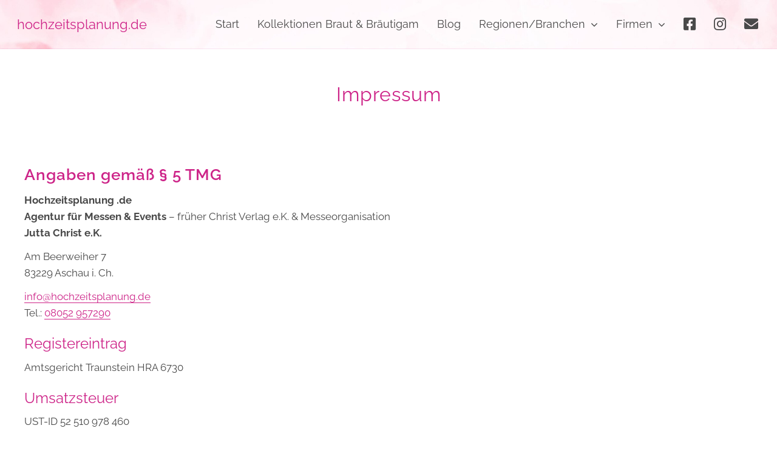

--- FILE ---
content_type: text/html; charset=UTF-8
request_url: https://hochzeitsplanung.de/impressum/
body_size: 10867
content:
<!DOCTYPE html>
<html class="avada-html-layout-wide avada-html-header-position-top avada-is-100-percent-template" lang="de">
<head>
	<meta http-equiv="X-UA-Compatible" content="IE=edge" />
	<meta http-equiv="Content-Type" content="text/html; charset=utf-8"/>
	<meta name="viewport" content="width=device-width, initial-scale=1" />
	<meta name='robots' content='index, follow, max-image-preview:large, max-snippet:-1, max-video-preview:-1' />
<script type="text/javascript">
/* <![CDATA[ */
window.koko_analytics = {"url":"https:\/\/hochzeitsplanung.de\/koko-analytics-collect.php","site_url":"https:\/\/hochzeitsplanung.de","post_id":7058,"path":"\/impressum\/","method":"none","use_cookie":false};
/* ]]> */
</script>

	<!-- This site is optimized with the Yoast SEO plugin v23.5 - https://yoast.com/wordpress/plugins/seo/ -->
	<title>Impressum - Hochzeitsplanung</title>
	<link rel="canonical" href="https://hochzeitsplanung.de/impressum/" />
	<meta property="og:locale" content="de_DE" />
	<meta property="og:type" content="article" />
	<meta property="og:title" content="Impressum - Hochzeitsplanung" />
	<meta property="og:url" content="https://hochzeitsplanung.de/impressum/" />
	<meta property="og:site_name" content="Hochzeitsplanung" />
	<meta property="article:publisher" content="https://www.facebook.com/Hochzeitsplanung.de/" />
	<meta property="article:modified_time" content="2023-04-19T18:29:17+00:00" />
	<meta name="twitter:card" content="summary_large_image" />
	<meta name="twitter:label1" content="Geschätzte Lesezeit" />
	<meta name="twitter:data1" content="3 Minuten" />
	<script type="application/ld+json" class="yoast-schema-graph">{"@context":"https://schema.org","@graph":[{"@type":"WebPage","@id":"https://hochzeitsplanung.de/impressum/","url":"https://hochzeitsplanung.de/impressum/","name":"Impressum - Hochzeitsplanung","isPartOf":{"@id":"https://hochzeitsplanung.de/#website"},"datePublished":"2021-04-13T09:25:21+00:00","dateModified":"2023-04-19T18:29:17+00:00","breadcrumb":{"@id":"https://hochzeitsplanung.de/impressum/#breadcrumb"},"inLanguage":"de","potentialAction":[{"@type":"ReadAction","target":["https://hochzeitsplanung.de/impressum/"]}]},{"@type":"BreadcrumbList","@id":"https://hochzeitsplanung.de/impressum/#breadcrumb","itemListElement":[{"@type":"ListItem","position":1,"name":"Startseite","item":"https://hochzeitsplanung.de/"},{"@type":"ListItem","position":2,"name":"Impressum"}]},{"@type":"WebSite","@id":"https://hochzeitsplanung.de/#website","url":"https://hochzeitsplanung.de/","name":"Hochzeitsplanung","description":"Heiraten in Bayern","publisher":{"@id":"https://hochzeitsplanung.de/#organization"},"potentialAction":[{"@type":"SearchAction","target":{"@type":"EntryPoint","urlTemplate":"https://hochzeitsplanung.de/?s={search_term_string}"},"query-input":{"@type":"PropertyValueSpecification","valueRequired":true,"valueName":"search_term_string"}}],"inLanguage":"de"},{"@type":"Organization","@id":"https://hochzeitsplanung.de/#organization","name":"Hochzeitsplanung.de","url":"https://hochzeitsplanung.de/","logo":{"@type":"ImageObject","inLanguage":"de","@id":"https://hochzeitsplanung.de/#/schema/logo/image/","url":"https://hochzeitsplanung.de/wp-content/uploads/2021/04/Logo-Christ-Verlag-pink.png","contentUrl":"https://hochzeitsplanung.de/wp-content/uploads/2021/04/Logo-Christ-Verlag-pink.png","width":400,"height":390,"caption":"Hochzeitsplanung.de"},"image":{"@id":"https://hochzeitsplanung.de/#/schema/logo/image/"},"sameAs":["https://www.facebook.com/Hochzeitsplanung.de/","https://www.instagram.com/hochzeitsplanung.de/"]}]}</script>
	<!-- / Yoast SEO plugin. -->


<link rel='dns-prefetch' href='//www.googletagmanager.com' />
<link rel="alternate" type="application/rss+xml" title="Hochzeitsplanung &raquo; Feed" href="https://hochzeitsplanung.de/feed/" />
		
		
		
				<link rel='stylesheet' id='child-style-css' href='https://hochzeitsplanung.de/wp-content/themes/Avada-Child-Theme/style.css?ver=6.4.7' type='text/css' media='all' />
<link rel='stylesheet' id='fusion-dynamic-css-css' href='https://hochzeitsplanung.de/wp-content/uploads/fusion-styles/e6a8f8c3be35cf5285956fc96c22e7f4.min.css?ver=3.11.3' type='text/css' media='all' />
<script type="text/javascript" src="https://hochzeitsplanung.de/wp-includes/js/dist/vendor/wp-polyfill-inert.min.js?ver=3.1.2" id="wp-polyfill-inert-js"></script>
<script type="text/javascript" src="https://hochzeitsplanung.de/wp-includes/js/dist/vendor/regenerator-runtime.min.js?ver=0.14.0" id="regenerator-runtime-js"></script>
<script type="text/javascript" src="https://hochzeitsplanung.de/wp-includes/js/dist/vendor/wp-polyfill.min.js?ver=3.15.0" id="wp-polyfill-js"></script>
<script type="text/javascript" src="https://hochzeitsplanung.de/wp-includes/js/dist/hooks.min.js?ver=c6aec9a8d4e5a5d543a1" id="wp-hooks-js"></script>
<script type="text/javascript" id="say-what-js-js-extra">
/* <![CDATA[ */
var say_what_data = {"replacements":{"Avada|I Accept|":"Video anzeigen","Avada|For more details, please see our %s.|":"%s","Avada|For privacy reasons %s needs your permission to be loaded.|":"Mit der Anzeige dieses Videos akzeptieren Sie die Datenschutzbestimmungen von %s."}};
/* ]]> */
</script>
<script type="text/javascript" src="https://hochzeitsplanung.de/wp-content/plugins/say-what/assets/build/frontend.js?ver=fd31684c45e4d85aeb4e" id="say-what-js-js"></script>
<script type="text/javascript" src="https://hochzeitsplanung.de/wp-includes/js/jquery/jquery.min.js?ver=3.7.1" id="jquery-core-js"></script>

<!-- Google Tag (gtac.js) durch Site-Kit hinzugefügt -->

<!-- Von Site Kit hinzugefügtes Google-Analytics-Snippet -->
<script type="text/javascript" src="https://www.googletagmanager.com/gtag/js?id=GT-WBK5LCN" id="google_gtagjs-js" async></script>
<script type="text/javascript" id="google_gtagjs-js-after">
/* <![CDATA[ */
window.dataLayer = window.dataLayer || [];function gtag(){dataLayer.push(arguments);}
gtag("set","linker",{"domains":["hochzeitsplanung.de"]});
gtag("js", new Date());
gtag("set", "developer_id.dZTNiMT", true);
gtag("config", "GT-WBK5LCN");
 window._googlesitekit = window._googlesitekit || {}; window._googlesitekit.throttledEvents = []; window._googlesitekit.gtagEvent = (name, data) => { var key = JSON.stringify( { name, data } ); if ( !! window._googlesitekit.throttledEvents[ key ] ) { return; } window._googlesitekit.throttledEvents[ key ] = true; setTimeout( () => { delete window._googlesitekit.throttledEvents[ key ]; }, 5 ); gtag( "event", name, { ...data, event_source: "site-kit" } ); } 
/* ]]> */
</script>

<!-- Das Snippet mit dem schließenden Google-Tag (gtag.js) wurde von Site Kit hinzugefügt -->
<link rel="https://api.w.org/" href="https://hochzeitsplanung.de/wp-json/" /><link rel="alternate" type="application/json" href="https://hochzeitsplanung.de/wp-json/wp/v2/pages/7058" /><link rel="EditURI" type="application/rsd+xml" title="RSD" href="https://hochzeitsplanung.de/xmlrpc.php?rsd" />
<meta name="generator" content="WordPress 6.4.7" />
<link rel='shortlink' href='https://hochzeitsplanung.de/?p=7058' />
<link rel="alternate" type="application/json+oembed" href="https://hochzeitsplanung.de/wp-json/oembed/1.0/embed?url=https%3A%2F%2Fhochzeitsplanung.de%2Fimpressum%2F" />
<link rel="alternate" type="text/xml+oembed" href="https://hochzeitsplanung.de/wp-json/oembed/1.0/embed?url=https%3A%2F%2Fhochzeitsplanung.de%2Fimpressum%2F&#038;format=xml" />
<meta name="generator" content="Site Kit by Google 1.149.1" /><style type="text/css" id="css-fb-visibility">@media screen and (max-width: 800px){.fusion-no-small-visibility{display:none !important;}body .sm-text-align-center{text-align:center !important;}body .sm-text-align-left{text-align:left !important;}body .sm-text-align-right{text-align:right !important;}body .sm-flex-align-center{justify-content:center !important;}body .sm-flex-align-flex-start{justify-content:flex-start !important;}body .sm-flex-align-flex-end{justify-content:flex-end !important;}body .sm-mx-auto{margin-left:auto !important;margin-right:auto !important;}body .sm-ml-auto{margin-left:auto !important;}body .sm-mr-auto{margin-right:auto !important;}body .fusion-absolute-position-small{position:absolute;top:auto;width:100%;}.awb-sticky.awb-sticky-small{ position: sticky; top: var(--awb-sticky-offset,0); }}@media screen and (min-width: 801px) and (max-width: 1000px){.fusion-no-medium-visibility{display:none !important;}body .md-text-align-center{text-align:center !important;}body .md-text-align-left{text-align:left !important;}body .md-text-align-right{text-align:right !important;}body .md-flex-align-center{justify-content:center !important;}body .md-flex-align-flex-start{justify-content:flex-start !important;}body .md-flex-align-flex-end{justify-content:flex-end !important;}body .md-mx-auto{margin-left:auto !important;margin-right:auto !important;}body .md-ml-auto{margin-left:auto !important;}body .md-mr-auto{margin-right:auto !important;}body .fusion-absolute-position-medium{position:absolute;top:auto;width:100%;}.awb-sticky.awb-sticky-medium{ position: sticky; top: var(--awb-sticky-offset,0); }}@media screen and (min-width: 1001px){.fusion-no-large-visibility{display:none !important;}body .lg-text-align-center{text-align:center !important;}body .lg-text-align-left{text-align:left !important;}body .lg-text-align-right{text-align:right !important;}body .lg-flex-align-center{justify-content:center !important;}body .lg-flex-align-flex-start{justify-content:flex-start !important;}body .lg-flex-align-flex-end{justify-content:flex-end !important;}body .lg-mx-auto{margin-left:auto !important;margin-right:auto !important;}body .lg-ml-auto{margin-left:auto !important;}body .lg-mr-auto{margin-right:auto !important;}body .fusion-absolute-position-large{position:absolute;top:auto;width:100%;}.awb-sticky.awb-sticky-large{ position: sticky; top: var(--awb-sticky-offset,0); }}</style>		<script type="text/javascript">
			var doc = document.documentElement;
			doc.setAttribute( 'data-useragent', navigator.userAgent );
		</script>
		
	</head>

<body class="page-template page-template-100-width page-template-100-width-php page page-id-7058 fusion-image-hovers fusion-pagination-sizing fusion-button_type-flat fusion-button_span-no fusion-button_gradient-linear avada-image-rollover-circle-yes avada-image-rollover-no fusion-body ltr fusion-sticky-header no-tablet-sticky-header no-mobile-sticky-header no-mobile-slidingbar fusion-disable-outline fusion-sub-menu-fade mobile-logo-pos-center layout-wide-mode avada-has-boxed-modal-shadow-hard layout-scroll-offset-full avada-has-zero-margin-offset-top fusion-top-header menu-text-align-center mobile-menu-design-modern fusion-show-pagination-text fusion-header-layout-v7 avada-responsive avada-footer-fx-none avada-menu-highlight-style-bottombar fusion-search-form-clean fusion-main-menu-search-dropdown fusion-avatar-square avada-dropdown-styles avada-blog-layout-grid avada-blog-archive-layout-grid avada-header-shadow-no avada-menu-icon-position-left avada-has-megamenu-shadow avada-has-pagetitle-100-width avada-has-mobile-menu-search avada-has-main-nav-search-icon avada-has-titlebar-bar_and_content avada-header-border-color-full-transparent avada-has-pagination-width_height avada-flyout-menu-direction-fade avada-ec-views-v1" data-awb-post-id="7058">
		<a class="skip-link screen-reader-text" href="#content">Zum Inhalt springen</a>

	<div id="boxed-wrapper">
		
		<div id="wrapper" class="fusion-wrapper">
			<div id="home" style="position:relative;top:-1px;"></div>
												<div class="fusion-tb-header"><div class="fusion-fullwidth fullwidth-box fusion-builder-row-1 fusion-flex-container fusion-parallax-none nonhundred-percent-fullwidth non-hundred-percent-height-scrolling lazyload fusion-sticky-container" style="--awb-background-position:center top;--awb-border-sizes-bottom:1px;--awb-border-color:rgba(205,36,136,0.1);--awb-border-radius-top-left:0px;--awb-border-radius-top-right:0px;--awb-border-radius-bottom-right:0px;--awb-border-radius-bottom-left:0px;--awb-padding-top:10px;--awb-padding-right:30px;--awb-padding-bottom:10px;--awb-padding-left:30px;--awb-padding-top-small:10px;--awb-padding-right-small:20px;--awb-padding-bottom-small:10px;--awb-padding-left-small:20px;--awb-background-size:cover;--awb-flex-wrap:wrap;" data-bg="https://hochzeitsplanung.de/wp-content/uploads/2021/04/rosen3-scaled.jpg" data-transition-offset="0" data-scroll-offset="0" data-sticky-small-visibility="1" data-sticky-medium-visibility="1" data-sticky-large-visibility="1" ><div class="fusion-builder-row fusion-row fusion-flex-align-items-center fusion-flex-justify-content-space-between fusion-flex-content-wrap" style="max-width:1248px;margin-left: calc(-4% / 2 );margin-right: calc(-4% / 2 );"><div class="fusion-layout-column fusion_builder_column fusion-builder-column-0 fusion_builder_column_1_5 1_5 fusion-flex-column fusion-flex-align-self-center fusion-column-inner-bg-wrapper" style="--awb-inner-bg-size:cover;--awb-width-large:20%;--awb-margin-top-large:0px;--awb-spacing-right-large:0;--awb-margin-bottom-large:0px;--awb-spacing-left-large:4.8%;--awb-width-medium:75%;--awb-order-medium:0;--awb-spacing-right-medium:0;--awb-spacing-left-medium:1.28%;--awb-width-small:66.666666666667%;--awb-order-small:0;--awb-spacing-right-small:0;--awb-spacing-left-small:1.44%;"><span class="fusion-column-inner-bg hover-type-none"><a class="fusion-column-anchor" href="https://hochzeitsplanung.de/"><span class="fusion-column-inner-bg-image"></span></a></span><div class="fusion-column-wrapper fusion-column-has-shadow fusion-flex-justify-content-center fusion-content-layout-column"><div class="fusion-title title fusion-title-1 fusion-sep-none fusion-title-text fusion-title-size-three" style="--awb-text-color:#494949;--awb-margin-top:0px;--awb-margin-bottom:0px;--awb-margin-top-small:0px;--awb-margin-bottom-small:0px;--awb-font-size:22px;"><h3 class="fusion-title-heading title-heading-left fusion-responsive-typography-calculated" style="margin:0;font-size:1em;--fontSize:22;--minFontSize:22;line-height:1.5;"><a href="https://hochzeitsplanung.de/" class="awb-custom-text-color awb-custom-text-hover-color" target="_self">hochzeitsplanung.de</a></h3></div></div></div><div class="fusion-layout-column fusion_builder_column fusion-builder-column-1 fusion_builder_column_4_5 4_5 fusion-flex-column" style="--awb-bg-size:cover;--awb-width-large:80%;--awb-margin-top-large:0px;--awb-spacing-right-large:0;--awb-margin-bottom-large:0px;--awb-spacing-left-large:0;--awb-width-medium:10%;--awb-order-medium:0;--awb-spacing-right-medium:0;--awb-spacing-left-medium:0;--awb-width-small:13%;--awb-order-small:0;--awb-spacing-right-small:0;--awb-spacing-left-small:0;"><div class="fusion-column-wrapper fusion-column-has-shadow fusion-flex-justify-content-center fusion-content-layout-column"><nav class="awb-menu awb-menu_row awb-menu_em-hover mobile-mode-collapse-to-button awb-menu_icons-left awb-menu_dc-yes mobile-trigger-fullwidth-off awb-menu_mobile-toggle awb-menu_indent-left mobile-size-full-absolute loading mega-menu-loading awb-menu_desktop awb-menu_dropdown awb-menu_expand-right awb-menu_transition-opacity" style="--awb-font-size:18px;--awb-transition-time:500;--awb-text-transform:none;--awb-min-height:60px;--awb-bg:rgba(205,36,136,0);--awb-justify-content:flex-end;--awb-items-padding-right:15px;--awb-items-padding-left:15px;--awb-border-color:rgba(251,237,246,0);--awb-border-bottom:1px;--awb-color:#494949;--awb-active-color:#cd2488;--awb-active-border-bottom:1px;--awb-active-border-color:#cd2488;--awb-submenu-color:#494949;--awb-submenu-bg:#ffffff;--awb-submenu-sep-color:rgba(0,0,0,0);--awb-submenu-items-padding-top:9px;--awb-submenu-items-padding-bottom:9px;--awb-submenu-border-radius-top-left:0px;--awb-submenu-border-radius-top-right:0px;--awb-submenu-border-radius-bottom-right:6px;--awb-submenu-border-radius-bottom-left:6px;--awb-submenu-active-bg:#f2f2f4;--awb-submenu-active-color:#cd2488;--awb-submenu-font-size:18px;--awb-submenu-text-transform:none;--awb-icons-size:23;--awb-icons-color:#494949;--awb-icons-hover-color:#cd2488;--awb-main-justify-content:flex-start;--awb-mobile-nav-button-align-hor:flex-end;--awb-mobile-color:#494949;--awb-mobile-nav-items-height:50;--awb-mobile-active-color:#cd2488;--awb-mobile-trigger-font-size:35px;--awb-trigger-padding-right:0px;--awb-trigger-padding-left:0px;--awb-mobile-trigger-color:#cd2488;--awb-mobile-trigger-background-color:rgba(255,255,255,0);--awb-mobile-sep-color:#dddddd;--awb-mobile-justify:flex-start;--awb-mobile-caret-left:auto;--awb-mobile-caret-right:0;--awb-box-shadow:0px 3px 10px 0px rgba(0,0,0,0.22);;--awb-fusion-font-family-typography:inherit;--awb-fusion-font-style-typography:normal;--awb-fusion-font-weight-typography:400;--awb-fusion-font-family-submenu-typography:inherit;--awb-fusion-font-style-submenu-typography:normal;--awb-fusion-font-weight-submenu-typography:400;--awb-fusion-font-family-mobile-typography:inherit;--awb-fusion-font-style-mobile-typography:normal;--awb-fusion-font-weight-mobile-typography:400;" aria-label="Hauptmenü" data-breakpoint="1100" data-count="0" data-transition-type="fade" data-transition-time="500" data-expand="right"><button type="button" class="awb-menu__m-toggle awb-menu__m-toggle_no-text" aria-expanded="false" aria-controls="menu-hauptmenue"><span class="awb-menu__m-toggle-inner"><span class="collapsed-nav-text"><span class="screen-reader-text">Toggle Navigation</span></span><span class="awb-menu__m-collapse-icon awb-menu__m-collapse-icon_no-text"><span class="awb-menu__m-collapse-icon-open awb-menu__m-collapse-icon-open_no-text fa-bars fas"></span><span class="awb-menu__m-collapse-icon-close awb-menu__m-collapse-icon-close_no-text fa-times fas"></span></span></span></button><ul id="menu-hauptmenue" class="fusion-menu awb-menu__main-ul awb-menu__main-ul_row"><li  id="menu-item-11"  class="menu-item menu-item-type-post_type menu-item-object-page menu-item-home menu-item-11 awb-menu__li awb-menu__main-li awb-menu__main-li_regular"  data-item-id="11"><span class="awb-menu__main-background-default awb-menu__main-background-default_fade"></span><span class="awb-menu__main-background-active awb-menu__main-background-active_fade"></span><a  href="https://hochzeitsplanung.de/" class="awb-menu__main-a awb-menu__main-a_regular"><span class="menu-text">Start</span></a></li><li  id="menu-item-9105"  class="menu-item menu-item-type-post_type menu-item-object-page menu-item-9105 awb-menu__li awb-menu__main-li awb-menu__main-li_regular"  data-item-id="9105"><span class="awb-menu__main-background-default awb-menu__main-background-default_fade"></span><span class="awb-menu__main-background-active awb-menu__main-background-active_fade"></span><a  href="https://hochzeitsplanung.de/brautkollektionen/" class="awb-menu__main-a awb-menu__main-a_regular"><span class="menu-text">Kollektionen Braut &#038; Bräutigam</span></a></li><li  id="menu-item-8873"  class="menu-item menu-item-type-post_type menu-item-object-page menu-item-8873 awb-menu__li awb-menu__main-li awb-menu__main-li_regular"  data-item-id="8873"><span class="awb-menu__main-background-default awb-menu__main-background-default_fade"></span><span class="awb-menu__main-background-active awb-menu__main-background-active_fade"></span><a  href="https://hochzeitsplanung.de/blog/" class="awb-menu__main-a awb-menu__main-a_regular"><span class="menu-text">Blog</span></a></li><li  id="menu-item-7540"  class="menu-item menu-item-type-custom menu-item-object-custom menu-item-has-children menu-item-7540 awb-menu__li awb-menu__main-li awb-menu__main-li_regular fusion-megamenu-menu "  data-item-id="7540"><span class="awb-menu__main-background-default awb-menu__main-background-default_fade"></span><span class="awb-menu__main-background-active awb-menu__main-background-active_fade"></span><a  class="awb-menu__main-a awb-menu__main-a_regular"><span class="menu-text">Regionen/Branchen</span><span class="awb-menu__open-nav-submenu-hover"></span></a><button type="button" aria-label="Open submenu of Regionen/Branchen" aria-expanded="false" class="awb-menu__open-nav-submenu_mobile awb-menu__open-nav-submenu_main"></button><div class="fusion-megamenu-wrapper fusion-columns-4 columns-per-row-4 columns-4 col-span-12 fusion-megamenu-fullwidth"><div class="row"><div class="fusion-megamenu-holder lazyload" style="width:1160px;" data-width="1160px"><ul class="fusion-megamenu"><li  id="menu-item-7066"  class="menu-item menu-item-type-post_type menu-item-object-page menu-item-has-children menu-item-7066 awb-menu__li fusion-megamenu-submenu menu-item-has-link fusion-megamenu-columns-4 col-lg-3 col-md-3 col-sm-3" ><div class='fusion-megamenu-title'><a class="awb-justify-title" href="https://hochzeitsplanung.de/regionen/rosenheim-chiemgau/">Rosenheim &#038; Chiemgau</a></div><ul class="sub-menu deep-level"><li  id="menu-item-7142"  class="menu-item menu-item-type-taxonomy menu-item-object-category menu-item-7142 awb-menu__li" ><a  href="https://hochzeitsplanung.de/profis/brautmoden-rosenheim-chiemgau/" class="awb-menu__sub-a"><span><span class="fusion-megamenu-bullet"></span>Brautmoden für Sie &#038; Ihn</span></a></li><li  id="menu-item-7641"  class="menu-item menu-item-type-taxonomy menu-item-object-category menu-item-7641 awb-menu__li" ><a  href="https://hochzeitsplanung.de/profis/lokalitaeten-rosenheim-chiemgau/" class="awb-menu__sub-a"><span><span class="fusion-megamenu-bullet"></span>Lokalitäten</span></a></li><li  id="menu-item-8167"  class="menu-item menu-item-type-taxonomy menu-item-object-category menu-item-8167 awb-menu__li" ><a  href="https://hochzeitsplanung.de/profis/foto-video-rosenheim-chiemgau/" class="awb-menu__sub-a"><span><span class="fusion-megamenu-bullet"></span>Foto &#038; Video</span></a></li><li  id="menu-item-7565"  class="menue-rosa menu-item menu-item-type-post_type menu-item-object-page menu-item-7565 awb-menu__li"  data-classes="menue-rosa"><a  href="https://hochzeitsplanung.de/regionen/rosenheim-chiemgau/" class="awb-menu__sub-a"><span><span class="fusion-megamenu-bullet"></span>Weitere Branchen</span></a></li></ul></li><li  id="menu-item-7561"  class="menu-item menu-item-type-post_type menu-item-object-page menu-item-has-children menu-item-7561 awb-menu__li fusion-megamenu-submenu menu-item-has-link fusion-megamenu-columns-4 col-lg-3 col-md-3 col-sm-3" ><div class='fusion-megamenu-title'><a class="awb-justify-title" href="https://hochzeitsplanung.de/regionen/muenchen/">München &#038; Umgebung</a></div><ul class="sub-menu deep-level"><li  id="menu-item-8091"  class="menu-item menu-item-type-taxonomy menu-item-object-category menu-item-8091 awb-menu__li" ><a  href="https://hochzeitsplanung.de/profis/brautmoden-muenchen/" class="awb-menu__sub-a"><span><span class="fusion-megamenu-bullet"></span>Brautmoden für Sie &#038; Ihn</span></a></li><li  id="menu-item-8164"  class="menu-item menu-item-type-taxonomy menu-item-object-category menu-item-8164 awb-menu__li" ><a  href="https://hochzeitsplanung.de/profis/eheringe-schmuck-muenchen/" class="awb-menu__sub-a"><span><span class="fusion-megamenu-bullet"></span>Eheringe &#038; Schmuck</span></a></li><li  id="menu-item-8094"  class="menu-item menu-item-type-taxonomy menu-item-object-category menu-item-8094 awb-menu__li" ><a  href="https://hochzeitsplanung.de/profis/musik-gesang-muenchen/" class="awb-menu__sub-a"><span><span class="fusion-megamenu-bullet"></span>Musik &#038; Gesang</span></a></li><li  id="menu-item-8171"  class="menue-rosa menu-item menu-item-type-post_type menu-item-object-page menu-item-8171 awb-menu__li"  data-classes="menue-rosa"><a  href="https://hochzeitsplanung.de/regionen/muenchen/" class="awb-menu__sub-a"><span><span class="fusion-megamenu-bullet"></span>Weitere Branchen</span></a></li></ul></li><li  id="menu-item-7560"  class="menu-item menu-item-type-post_type menu-item-object-page menu-item-has-children menu-item-7560 awb-menu__li fusion-megamenu-submenu menu-item-has-link fusion-megamenu-columns-4 col-lg-3 col-md-3 col-sm-3" ><div class='fusion-megamenu-title'><a class="awb-justify-title" href="https://hochzeitsplanung.de/regionen/augsburg/">Augsburg &#038; Umgebung</a></div><ul class="sub-menu deep-level"><li  id="menu-item-8162"  class="menu-item menu-item-type-taxonomy menu-item-object-category menu-item-8162 awb-menu__li" ><a  href="https://hochzeitsplanung.de/profis/brautmoden-augsburg/" class="awb-menu__sub-a"><span><span class="fusion-megamenu-bullet"></span>Brautmoden für Sie &#038; Ihn</span></a></li><li  id="menu-item-8172"  class="menu-item menu-item-type-taxonomy menu-item-object-category menu-item-8172 awb-menu__li" ><a  href="https://hochzeitsplanung.de/profis/foto-video-augsburg/" class="awb-menu__sub-a"><span><span class="fusion-megamenu-bullet"></span>Foto &#038; Video</span></a></li><li  id="menu-item-8173"  class="menu-item menu-item-type-taxonomy menu-item-object-category menu-item-8173 awb-menu__li" ><a  href="https://hochzeitsplanung.de/profis/konditorei-augsburg/" class="awb-menu__sub-a"><span><span class="fusion-megamenu-bullet"></span>Konditorei</span></a></li><li  id="menu-item-8170"  class="menue-rosa menu-item menu-item-type-post_type menu-item-object-page menu-item-8170 awb-menu__li"  data-classes="menue-rosa"><a  href="https://hochzeitsplanung.de/regionen/augsburg/" class="awb-menu__sub-a"><span><span class="fusion-megamenu-bullet"></span>Weitere Branchen</span></a></li></ul></li><li  id="menu-item-7563"  class="menu-item menu-item-type-post_type menu-item-object-page menu-item-has-children menu-item-7563 awb-menu__li fusion-megamenu-submenu menu-item-has-link fusion-megamenu-columns-4 col-lg-3 col-md-3 col-sm-3" ><div class='fusion-megamenu-title'><a class="awb-justify-title" href="https://hochzeitsplanung.de/regionen/nuernberg/">Nürnberg &#038; Umgebung</a></div><ul class="sub-menu deep-level"><li  id="menu-item-8163"  class="menu-item menu-item-type-taxonomy menu-item-object-category menu-item-8163 awb-menu__li" ><a  href="https://hochzeitsplanung.de/profis/brautmoden-nuernberg/" class="awb-menu__sub-a"><span><span class="fusion-megamenu-bullet"></span>Brautmoden für Sie &#038; Ihn</span></a></li><li  id="menu-item-8174"  class="menu-item menu-item-type-taxonomy menu-item-object-category menu-item-8174 awb-menu__li" ><a  href="https://hochzeitsplanung.de/profis/friseur-kosmetik-nuernberg/" class="awb-menu__sub-a"><span><span class="fusion-megamenu-bullet"></span>Friseur &#038; Kosmetik</span></a></li><li  id="menu-item-8175"  class="menu-item menu-item-type-taxonomy menu-item-object-category menu-item-8175 awb-menu__li" ><a  href="https://hochzeitsplanung.de/profis/blumen-deko-nuernberg/" class="awb-menu__sub-a"><span><span class="fusion-megamenu-bullet"></span>Blumen &#038; Deko</span></a></li><li  id="menu-item-8169"  class="menue-rosa menu-item menu-item-type-post_type menu-item-object-page menu-item-8169 awb-menu__li"  data-classes="menue-rosa"><a  href="https://hochzeitsplanung.de/regionen/nuernberg/" class="awb-menu__sub-a"><span><span class="fusion-megamenu-bullet"></span>Weitere Branchen</span></a></li></ul></li></ul></div><div style="clear:both;"></div></div></div></li><li  id="menu-item-7311"  class="menu-item menu-item-type-custom menu-item-object-custom menu-item-has-children menu-item-7311 awb-menu__li awb-menu__main-li awb-menu__main-li_regular"  data-item-id="7311"><span class="awb-menu__main-background-default awb-menu__main-background-default_fade"></span><span class="awb-menu__main-background-active awb-menu__main-background-active_fade"></span><a  class="awb-menu__main-a awb-menu__main-a_regular"><span class="menu-text">Firmen</span><span class="awb-menu__open-nav-submenu-hover"></span></a><button type="button" aria-label="Open submenu of Firmen" aria-expanded="false" class="awb-menu__open-nav-submenu_mobile awb-menu__open-nav-submenu_main"></button><ul class="awb-menu__sub-ul awb-menu__sub-ul_main"><li  id="menu-item-7318"  class="menu-item menu-item-type-post_type menu-item-object-page menu-item-7318 awb-menu__li awb-menu__sub-li" ><a  href="https://hochzeitsplanung.de/firmen/teilnehmen/" class="awb-menu__sub-a"><span>Ihre Teilnahme</span></a></li><li  id="menu-item-7319"  class="menu-item menu-item-type-post_type menu-item-object-page menu-item-7319 awb-menu__li awb-menu__sub-li" ><a  href="https://hochzeitsplanung.de/firmen/ueber-mich/" class="awb-menu__sub-a"><span>Über mich</span></a></li></ul></li><li  id="menu-item-7167"  class="menu-item menu-item-type-custom menu-item-object-custom menu-item-7167 awb-menu__li awb-menu__main-li awb-menu__main-li_regular"  data-item-id="7167"><span class="awb-menu__main-background-default awb-menu__main-background-default_fade"></span><span class="awb-menu__main-background-active awb-menu__main-background-active_fade"></span><a  target="_blank" rel="noopener noreferrer" href="https://www.facebook.com/Hochzeitsplanung.de/" class="awb-menu__main-a awb-menu__main-a_regular awb-menu__main-a_icon-only fusion-flex-link"><span class="awb-menu__i awb-menu__i_main fusion-megamenu-icon"><i class="glyphicon fa-facebook-square fab" aria-hidden="true"></i></span><span class="menu-text"><span class="menu-title menu-title_no-desktop">Zur Facebook-Seite</span></span></a></li><li  id="menu-item-7168"  class="menu-item menu-item-type-custom menu-item-object-custom menu-item-7168 awb-menu__li awb-menu__main-li awb-menu__main-li_regular"  data-item-id="7168"><span class="awb-menu__main-background-default awb-menu__main-background-default_fade"></span><span class="awb-menu__main-background-active awb-menu__main-background-active_fade"></span><a  target="_blank" rel="noopener noreferrer" href="https://www.instagram.com/hochzeitsplanung.de/" class="awb-menu__main-a awb-menu__main-a_regular awb-menu__main-a_icon-only fusion-flex-link"><span class="awb-menu__i awb-menu__i_main fusion-megamenu-icon"><i class="glyphicon fa-instagram fab" aria-hidden="true"></i></span><span class="menu-text"><span class="menu-title menu-title_no-desktop">Zur Instagram-Seite</span></span></a></li><li  id="menu-item-7169"  class="menu-item menu-item-type-custom menu-item-object-custom menu-item-7169 awb-menu__li awb-menu__main-li awb-menu__main-li_regular"  data-item-id="7169"><span class="awb-menu__main-background-default awb-menu__main-background-default_fade"></span><span class="awb-menu__main-background-active awb-menu__main-background-active_fade"></span><a  target="_blank" rel="noopener noreferrer" href="mailto:info@christ-verlag.de" class="awb-menu__main-a awb-menu__main-a_regular awb-menu__main-a_icon-only fusion-flex-link"><span class="awb-menu__i awb-menu__i_main fusion-megamenu-icon"><i class="glyphicon fa-envelope fas" aria-hidden="true"></i></span><span class="menu-text"><span class="menu-title menu-title_no-desktop">E-Mail schicken</span></span></a></li></ul></nav></div></div></div></div>
</div>		<div id="sliders-container" class="fusion-slider-visibility">
					</div>
											
			<section class="avada-page-titlebar-wrapper" aria-label="Kopfzeilen-Container">
	<div class="fusion-page-title-bar fusion-page-title-bar-breadcrumbs fusion-page-title-bar-center">
		<div class="fusion-page-title-row">
			<div class="fusion-page-title-wrapper">
				<div class="fusion-page-title-captions">

																							<h1 class="entry-title">Impressum</h1>

											
																
				</div>

				
			</div>
		</div>
	</div>
</section>

						<main id="main" class="clearfix width-100">
				<div class="fusion-row" style="max-width:100%;">
<section id="content" class="full-width">
					<div id="post-7058" class="post-7058 page type-page status-publish hentry">
			<span class="entry-title rich-snippet-hidden">Impressum</span><span class="updated rich-snippet-hidden">2023-04-19T18:29:17+00:00</span>						<div class="post-content">
				<div class="fusion-fullwidth fullwidth-box fusion-builder-row-2 fusion-flex-container nonhundred-percent-fullwidth non-hundred-percent-height-scrolling" style="--awb-border-radius-top-left:0px;--awb-border-radius-top-right:0px;--awb-border-radius-bottom-right:0px;--awb-border-radius-bottom-left:0px;--awb-flex-wrap:wrap;" ><div class="fusion-builder-row fusion-row fusion-flex-align-items-flex-start fusion-flex-content-wrap" style="max-width:1248px;margin-left: calc(-4% / 2 );margin-right: calc(-4% / 2 );"><div class="fusion-layout-column fusion_builder_column fusion-builder-column-2 fusion_builder_column_1_1 1_1 fusion-flex-column" style="--awb-bg-size:cover;--awb-width-large:100%;--awb-margin-top-large:0px;--awb-spacing-right-large:1.92%;--awb-margin-bottom-large:0px;--awb-spacing-left-large:1.92%;--awb-width-medium:100%;--awb-spacing-right-medium:1.92%;--awb-spacing-left-medium:1.92%;--awb-width-small:100%;--awb-spacing-right-small:1.92%;--awb-spacing-left-small:1.92%;"><div class="fusion-column-wrapper fusion-flex-justify-content-flex-start fusion-content-layout-column"><div class="fusion-text fusion-text-1"><h2>Angaben gemäß § 5 TMG</h2>
<p><b>Hochzeitsplanung .de<br />
</b><strong>Agentur für Messen &amp; Events</strong> &#8211; früher Christ Verlag e.K. &amp; Messeorganisation<br />
<strong>Jutta Christ e.K.<br />
</strong></p>
<p>Am Beerweiher 7<br />
83229 Aschau i. Ch.</p>
<p><a href="mailto:info@hochzeitsplanung.de" target="_blank" rel="noopener">info@hochzeitsplanung.de</a><br />
Tel.: <a href="tel:+498052957290" target="_blank" rel="noopener noreferrer">08052 957290</a></p>
<h3>Registereintrag</h3>
<p>Amtsgericht Traunstein HRA 6730</p>
<h3>Umsatzsteuer</h3>
<p>UST-ID 52 510 978 460</p>
</div><div class="fusion-separator fusion-full-width-sep" style="align-self: center;margin-left: auto;margin-right: auto;margin-top:0px;width:100%;"></div><div class="fusion-text fusion-text-2"><h2>Webdesign, Quellen</h2>
<p>Webdesign: Nathalie Hintermeir, <a href="https://webatelier.org/" target="_blank" rel="noopener noreferrer">Webatelier</a></p>
<p>Fotos:</p>
<ul>
<li>Jutta Christ</li>
<li><a href="https://www.nataschagrunert.de/" target="_blank" rel="noopener">Natascha Grunert Photography</a> (Startseite)</li>
<li><a href="https://www.studio14.de/" target="_blank" rel="noopener">Studio 14</a> (Branchenbilder, Firmenteilnahme)</li>
<li><a href="https://unsplash.com/" target="_blank" rel="noopener">Unsplash</a> (Branchenbilder, Firmenteilnahme)</li>
<li><a href="https://www.pexels.com/de-de/" target="_blank" rel="noopener">Pexels</a></li>
<li>Die Firmenbilder wurden uns von den jeweiligen Firmen zur Verfügung gestellt.</li>
</ul>
</div><div class="fusion-separator fusion-full-width-sep" style="align-self: center;margin-left: auto;margin-right: auto;margin-top:0px;width:100%;"></div><div class="fusion-text fusion-text-3"><h2>Streitschlichtung</h2>
<p>Die Europäische Kommission stellt eine <a href="https://ec.europa.eu/consumers/odr" target="_blank" rel="noopener noreferrer">Plattform zur Online-Streitbeilegung (OS)</a> bereit.</p>
<p>Wir sind nicht bereit oder verpflichtet, an Streitbeilegungsverfahren vor einer Verbraucherschlichtungsstelle teilzunehmen.</p>
</div><div class="fusion-separator fusion-full-width-sep" style="align-self: center;margin-left: auto;margin-right: auto;margin-top:0px;width:100%;"></div><div class="fusion-text fusion-text-4"><h2>Disclaimer</h2>
<h3>Haftung für Inhalte</h3>
<p>Als Diensteanbieter sind wir gemäß § 7 Abs.1 TMG für eigene Inhalte auf diesen Seiten nach den allgemeinen Gesetzen verantwortlich. Nach §§ 8 bis 10 TMG sind wir als Diensteanbieter jedoch nicht verpflichtet, übermittelte oder gespeicherte fremde Informationen zu überwachen oder nach Umständen zu forschen, die auf eine rechtswidrige Tätigkeit hinweisen.</p>
<p>Verpflichtungen zur Entfernung oder Sperrung der Nutzung von Informationen nach den allgemeinen Gesetzen bleiben hiervon unberührt. Eine diesbezügliche Haftung ist jedoch erst ab dem Zeitpunkt der Kenntnis einer konkreten Rechtsverletzung möglich. Bei Bekanntwerden von entsprechenden Rechtsverletzungen werden wir diese Inhalte umgehend entfernen.</p>
<h3>Haftung für Links</h3>
<p>Unser Internetauftritt enthält Links zu externen Websites Dritter, auf deren Inhalte wir keinen Einfluss haben. Deshalb können wir für diese fremden Inhalte auch keine Gewähr übernehmen. Für die Inhalte der verlinkten Seiten ist stets der jeweilige Anbieter oder Betreiber der Seiten verantwortlich. Die verlinkten Seiten wurden zum Zeitpunkt der Verlinkung auf mögliche Rechtsverstöße überprüft. Rechtswidrige Inhalte waren zum Zeitpunkt der Verlinkung nicht erkennbar.<br />
Eine permanente inhaltliche Kontrolle der verlinkten Seiten ist jedoch ohne konkrete Anhaltspunkte einer Rechtsverletzung nicht zumutbar. Bei Bekanntwerden von Rechtsverletzungen werden derartige Links umgehend entfernt.</p>
<h3>Urheberrecht</h3>
<p>Die auf diesen Seiten durch den Seitenbetreiber erstellten Inhalte und Werke unterliegen dem deutschen Urheberrecht. Die Vervielfältigung, Bearbeitung, Verbreitung und jegliche Art der Verwertung außerhalb der Grenzen des Urheberrechtes bedürfen der schriftlichen Zustimmung des jeweiligen Autors bzw. Erstellers. Downloads und Kopien dieser Seite sind ausschließlich für den privaten, nicht kommerziellen Gebrauch gestattet.</p>
<p>Soweit die Inhalte auf dieser Seite nicht vom Betreiber erstellt wurden, werden die Urheberrechte Dritter beachtet. Insbesondere werden Inhalte Dritter als solche gekennzeichnet. Sollten Sie trotzdem auf eine Urheberrechtsverletzung aufmerksam werden, bitten wir um einen entsprechenden Hinweis. Bei Bekanntwerden von Rechtsverletzungen werden derartige Inhalte umgehend entfernt.</p>
</div></div></div></div></div>
							</div>
												</div>
	</section>
						
					</div>  <!-- fusion-row -->
				</main>  <!-- #main -->
				
				
								
					<div class="fusion-tb-footer fusion-footer"><div class="fusion-footer-widget-area fusion-widget-area"><div class="fusion-fullwidth fullwidth-box fusion-builder-row-3 fusion-flex-container fusion-parallax-none nonhundred-percent-fullwidth non-hundred-percent-height-scrolling lazyload" style="--awb-background-position:center top;--awb-border-sizes-top:1px;--awb-border-sizes-bottom:1px;--awb-border-color:rgba(205,36,136,0.1);--awb-border-radius-top-left:0px;--awb-border-radius-top-right:0px;--awb-border-radius-bottom-right:0px;--awb-border-radius-bottom-left:0px;--awb-padding-top:20px;--awb-padding-bottom:16px;--awb-background-color:#fbedf6;--awb-background-size:cover;--awb-flex-wrap:wrap;" data-bg="https://hochzeitsplanung.de/wp-content/uploads/2021/04/rosen2.jpg" ><div class="fusion-builder-row fusion-row fusion-flex-align-items-flex-start fusion-flex-content-wrap" style="max-width:1248px;margin-left: calc(-4% / 2 );margin-right: calc(-4% / 2 );"><div class="fusion-layout-column fusion_builder_column fusion-builder-column-3 fusion_builder_column_1_3 1_3 fusion-flex-column" style="--awb-bg-size:cover;--awb-width-large:33.333333333333%;--awb-margin-top-large:0px;--awb-spacing-right-large:5.76%;--awb-margin-bottom-large:0px;--awb-spacing-left-large:5.76%;--awb-width-medium:33.333333333333%;--awb-order-medium:0;--awb-spacing-right-medium:5.76%;--awb-spacing-left-medium:5.76%;--awb-width-small:100%;--awb-order-small:0;--awb-spacing-right-small:1.92%;--awb-spacing-left-small:1.92%;"><div class="fusion-column-wrapper fusion-column-has-shadow fusion-flex-justify-content-flex-start fusion-content-layout-column"><div class="fusion-title title fusion-title-2 fusion-sep-none fusion-title-center fusion-title-text fusion-title-size-two" style="--awb-margin-bottom:0px;--awb-margin-bottom-small:0px;--awb-font-size:22px;"><h2 class="fusion-title-heading title-heading-center fusion-responsive-typography-calculated" style="margin:0;font-size:1em;--fontSize:22;--minFontSize:22;line-height:1.5;"><a href="https://hochzeitsplanung.de/" class="awb-custom-text-color awb-custom-text-hover-color" target="_self">hochzeitsplanung.de</a></h2></div><div class="fusion-title title fusion-title-3 fusion-sep-none fusion-title-center fusion-title-text fusion-title-size-three" style="--awb-margin-bottom-small:0px;--awb-font-size:20px;"><h3 class="fusion-title-heading title-heading-center fusion-responsive-typography-calculated" style="margin:0;font-size:1em;--fontSize:20;--minFontSize:20;line-height:1.5;">Die besten Hochzeitsprofis für München, Rosenheim &amp; Chiemgau</h3></div></div></div><div class="fusion-layout-column fusion_builder_column fusion-builder-column-4 fusion_builder_column_1_3 1_3 fusion-flex-column" style="--awb-bg-size:cover;--awb-width-large:33.333333333333%;--awb-margin-top-large:0px;--awb-spacing-right-large:5.76%;--awb-margin-bottom-large:0px;--awb-spacing-left-large:5.76%;--awb-width-medium:33.333333333333%;--awb-order-medium:0;--awb-spacing-right-medium:5.76%;--awb-spacing-left-medium:5.76%;--awb-width-small:100%;--awb-order-small:0;--awb-spacing-right-small:1.92%;--awb-spacing-left-small:1.92%;"><div class="fusion-column-wrapper fusion-column-has-shadow fusion-flex-justify-content-flex-start fusion-content-layout-column"><div class="fusion-title title fusion-title-4 fusion-sep-none fusion-title-center fusion-title-text fusion-title-size-two" style="--awb-margin-bottom:0px;--awb-margin-bottom-small:0px;--awb-font-size:22px;"><h2 class="fusion-title-heading title-heading-center fusion-responsive-typography-calculated" style="margin:0;font-size:1em;--fontSize:22;--minFontSize:22;line-height:1.5;"><a class="awb-custom-text-color awb-custom-text-hover-color" target="_self">Die besten Adressen</a></h2></div><div class="fusion-text fusion-text-5" style="--awb-content-alignment:center;"><p><a href="https://hochzeitsplanung.de/regionen/rosenheim-chiemgau/">Rosenheim &amp; Chiemgau</a><br />
<a href="https://hochzeitsplanung.de/regionen/muenchen/">München &amp; Umgebung</a><br />
<a href="https://hochzeitsplanung.de/regionen/augsburg/">Augsburg &amp; Umgebung</a><br />
<a href="https://hochzeitsplanung.de/regionen/nuernberg/">Nürnberg &amp; Umgebung</a></p>
</div></div></div><div class="fusion-layout-column fusion_builder_column fusion-builder-column-5 fusion_builder_column_1_3 1_3 fusion-flex-column" style="--awb-padding-bottom-small:20px;--awb-bg-size:cover;--awb-width-large:33.333333333333%;--awb-margin-top-large:0px;--awb-spacing-right-large:5.76%;--awb-margin-bottom-large:0px;--awb-spacing-left-large:5.76%;--awb-width-medium:33.333333333333%;--awb-order-medium:0;--awb-spacing-right-medium:5.76%;--awb-spacing-left-medium:5.76%;--awb-width-small:100%;--awb-order-small:0;--awb-spacing-right-small:1.92%;--awb-spacing-left-small:1.92%;"><div class="fusion-column-wrapper fusion-column-has-shadow fusion-flex-justify-content-flex-start fusion-content-layout-column"><div class="fusion-title title fusion-title-5 fusion-sep-none fusion-title-center fusion-title-text fusion-title-size-two" style="--awb-font-size:22px;"><h2 class="fusion-title-heading title-heading-center fusion-responsive-typography-calculated" style="margin:0;font-size:1em;--fontSize:22;--minFontSize:22;line-height:1.5;"><a class="awb-custom-text-color awb-custom-text-hover-color" target="_self">Folgen Sie uns!</a></h2></div><div class="fusion-social-links fusion-social-links-1" style="--awb-margin-top:0px;--awb-margin-right:0px;--awb-margin-bottom:0px;--awb-margin-left:0px;--awb-alignment:center;--awb-box-border-top:0px;--awb-box-border-right:0px;--awb-box-border-bottom:0px;--awb-box-border-left:0px;--awb-icon-colors-hover:rgba(255,255,255,0.8);--awb-box-colors-hover:rgba(205,36,136,0.8);--awb-box-border-color:var(--awb-color3);--awb-box-border-color-hover:var(--awb-color4);"><div class="fusion-social-networks boxed-icons color-type-custom"><div class="fusion-social-networks-wrapper"><a class="fusion-social-network-icon fusion-tooltip fusion-facebook awb-icon-facebook" style="color:#ffffff;font-size:22px;width:22px;background-color:#cd2488;border-color:#cd2488;border-radius:4px;" data-placement="top" data-title="Facebook" data-toggle="tooltip" title="Facebook" aria-label="facebook" target="_blank" rel="noopener noreferrer" href="https://www.facebook.com/Hochzeitsplanung.de/"></a><a class="fusion-social-network-icon fusion-tooltip fusion-instagram awb-icon-instagram" style="color:#ffffff;font-size:22px;width:22px;background-color:#cd2488;border-color:#cd2488;border-radius:4px;" data-placement="top" data-title="Instagram" data-toggle="tooltip" title="Instagram" aria-label="instagram" target="_blank" rel="noopener noreferrer" href="https://www.instagram.com/hochzeitsplanung.de/"></a><a class="fusion-social-network-icon fusion-tooltip fusion-mail awb-icon-mail" style="color:#ffffff;font-size:22px;width:22px;background-color:#cd2488;border-color:#cd2488;border-radius:4px;" data-placement="top" data-title="E-Mail" data-toggle="tooltip" title="E-Mail" aria-label="mail" target="_blank" rel="noopener noreferrer" href="mailto:&#105;&#110;fo&#064;c&#104;&#114;&#105;s&#116;&#045;verla&#103;&#046;d&#101;"></a></div></div></div></div></div><div class="fusion-layout-column fusion_builder_column fusion-builder-column-6 fusion_builder_column_1_1 1_1 fusion-flex-column" style="--awb-bg-size:cover;--awb-width-large:100%;--awb-margin-top-large:0px;--awb-spacing-right-large:1.92%;--awb-margin-bottom-large:0px;--awb-spacing-left-large:1.92%;--awb-width-medium:100%;--awb-order-medium:0;--awb-spacing-right-medium:1.92%;--awb-spacing-left-medium:1.92%;--awb-width-small:100%;--awb-order-small:0;--awb-spacing-right-small:1.92%;--awb-spacing-left-small:1.92%;"><div class="fusion-column-wrapper fusion-column-has-shadow fusion-flex-justify-content-flex-start fusion-content-layout-column"><div class="fusion-separator" style="align-self: center;margin-left: auto;margin-right: auto;margin-top:20px;margin-bottom:6px;width:100%;max-width:100px;"><div class="fusion-separator-border sep-single sep-solid" style="--awb-height:20px;--awb-amount:20px;--awb-sep-color:rgba(73,73,73,0.21);border-color:rgba(73,73,73,0.21);border-top-width:1px;"></div></div><div class="fusion-text fusion-text-6" style="--awb-content-alignment:center;--awb-font-size:16px;" id="links-footer"><p><a href="https://hochzeitsplanung.de/impressum/" target="_blank" rel="noopener">Impressum</a> | <a href="https://hochzeitsplanung.de/datenschutzerklaerung/" target="_blank" rel="noopener">Datenschutz</a> | <a href="https://hochzeitsplanung.de/allgemeine-geschaeftsbedingungen/" target="_blank" rel="noopener">AGB</a> | Webdesign: <a href="https://webatelier.org/" target="_blank" rel="noopener">Webatelier</a></p>
</div></div></div></div></div>
</div></div>
					
												</div> <!-- wrapper -->
		</div> <!-- #boxed-wrapper -->
				<a class="fusion-one-page-text-link fusion-page-load-link" tabindex="-1" href="#" aria-hidden="true">Page load link</a>

		<div class="avada-footer-scripts">
			
<!-- Koko Analytics v2.1.3 - https://www.kokoanalytics.com/ -->
<script type="text/javascript">
/* <![CDATA[ */
!function(){var e=window,r=e.koko_analytics;r.trackPageview=function(e,t){"prerender"==document.visibilityState||/bot|crawl|spider|seo|lighthouse|facebookexternalhit|preview/i.test(navigator.userAgent)||navigator.sendBeacon(r.url,new URLSearchParams({pa:e,po:t,r:0==document.referrer.indexOf(r.site_url)?"":document.referrer,m:r.use_cookie?"c":r.method[0]}))},e.addEventListener("load",function(){r.trackPageview(r.path,r.post_id)})}();
/* ]]> */
</script>

<script type="text/javascript">var fusionNavIsCollapsed=function(e){var t,n;window.innerWidth<=e.getAttribute("data-breakpoint")?(e.classList.add("collapse-enabled"),e.classList.remove("awb-menu_desktop"),e.classList.contains("expanded")||(e.setAttribute("aria-expanded","false"),window.dispatchEvent(new Event("fusion-mobile-menu-collapsed",{bubbles:!0,cancelable:!0}))),(n=e.querySelectorAll(".menu-item-has-children.expanded")).length&&n.forEach(function(e){e.querySelector(".awb-menu__open-nav-submenu_mobile").setAttribute("aria-expanded","false")})):(null!==e.querySelector(".menu-item-has-children.expanded .awb-menu__open-nav-submenu_click")&&e.querySelector(".menu-item-has-children.expanded .awb-menu__open-nav-submenu_click").click(),e.classList.remove("collapse-enabled"),e.classList.add("awb-menu_desktop"),e.setAttribute("aria-expanded","true"),null!==e.querySelector(".awb-menu__main-ul")&&e.querySelector(".awb-menu__main-ul").removeAttribute("style")),e.classList.add("no-wrapper-transition"),clearTimeout(t),t=setTimeout(()=>{e.classList.remove("no-wrapper-transition")},400),e.classList.remove("loading")},fusionRunNavIsCollapsed=function(){var e,t=document.querySelectorAll(".awb-menu");for(e=0;e<t.length;e++)fusionNavIsCollapsed(t[e])};function avadaGetScrollBarWidth(){var e,t,n,l=document.createElement("p");return l.style.width="100%",l.style.height="200px",(e=document.createElement("div")).style.position="absolute",e.style.top="0px",e.style.left="0px",e.style.visibility="hidden",e.style.width="200px",e.style.height="150px",e.style.overflow="hidden",e.appendChild(l),document.body.appendChild(e),t=l.offsetWidth,e.style.overflow="scroll",t==(n=l.offsetWidth)&&(n=e.clientWidth),document.body.removeChild(e),jQuery("html").hasClass("awb-scroll")&&10<t-n?10:t-n}fusionRunNavIsCollapsed(),window.addEventListener("fusion-resize-horizontal",fusionRunNavIsCollapsed);</script><script type="text/javascript" src="https://hochzeitsplanung.de/wp-content/uploads/fusion-scripts/1f72783dfe0e43de87cc82ef4f09cc23.min.js?ver=3.11.3" id="fusion-scripts-js"></script>
		</div>

			<section class="to-top-container to-top-right" aria-labelledby="awb-to-top-label">
		<a href="#" id="toTop" class="fusion-top-top-link">
			<span id="awb-to-top-label" class="screen-reader-text">Nach oben</span>
		</a>
	</section>
		</body>
</html>

<!-- Cached by WP-Optimize (gzip) - https://getwpo.com - Last modified: 21. January 2026 12:09 (UTC:0) -->


--- FILE ---
content_type: text/css
request_url: https://hochzeitsplanung.de/wp-content/themes/Avada-Child-Theme/style.css?ver=6.4.7
body_size: 5195
content:
/*
Theme Name: Avada Child
Description: Child theme for Avada theme
Author: ThemeFusion
Author URI: https://theme-fusion.com
Template: Avada
Version: 1.0.0
Text Domain:  Avada
*/


/*-----------Fließtext------------*/

body #einleitung-start p {
		font-size: 18px;
}

.post .post-content p,
.archive .post-content p,
.page .post-content p {
    margin-bottom: 12px;
}


/*-----------Links------------*/

main .fusion-text p a,
main .fusion-text li a,
.fusion-footer p a {
	border-bottom: 1px solid #cd2488;
}

main #agb .fusion-text p a,
.fusion-footer #links-footer p a,
main .fusion-text p .button-branche a {
	border-bottom-style: none;
}

.fusion-footer #links-footer p a {
	color: #494949;
}


/*-----------YouTube------------*/

.fusion-video {
	border: 1px solid #bbbbbb;
}

body .fusion-privacy-label {
	font-size: 15px;
}

body.fusion-button_size-xlarge .video-shortcode .fusion-button-default-size, body.fusion-button_size-xlarge button.button {
    padding: 12px 22px;
    line-height: 21px;
    font-size: 17px;
}

/*-----------Blog------------*/

#blog-papier .fusion-post-content-wrapper { 
    background-image: url("https://hochzeitsplanung.de/wp-content/uploads/2021/11/Papier-Hintergrund-3.jpg");
    }

#blog-wasserfarbe .fusion-post-wrapper {
    border-bottom-width: 0;
}

/*-----------Postkarten Profis------------*/

#auswahl-start .fusion-blog-layout-grid.fusion-blog-equal-heights .fusion-post-wrapper .fusion-post-content.post-content {
    margin-bottom: 0;
}

#auswahl-start .fusion-post-wrapper {
	box-shadow: 3px 3px 13px 1px rgba(0,0,0,0.3);
}

.social-icons-postcard {
	margin-left: 30px;
}

/*-----------Branchen-Buttons------------*/

.button-branche {
	width: 100%;
	padding: 16px 20px;
	background-color: #fbedf6;
	margin: 8px 0px;
	display: inline-block;
	text-align: center;
	font-size: 19px;
}


/*-----------Branchen-Seiten------------*/

.box-branche .fusion-title {
	background-color: rgba(255, 255, 255, 0.7);
	padding: 15px;
}


/*-----------Formular------------*/

body .fusion-form-form-wrapper .fusion-form-field {
    margin: 0.6em 0 0.8em 0;
}

body .fusion-form-form-wrapper .fusion-form-field.fusion-form-label-above label {
    margin-bottom: .3em;
}

.fusion-form-form-wrapper .fusion-form-field .fusion-form-checkbox input:checked + label::before,
.fusion-form-form-wrapper .fusion-form-field .fusion-form-checkbox label::before,
.fusion-form-form-wrapper .fusion-form-field .fusion-form-radio label::before {
    border-color: #494949 !important;
}

.fusion-form-form-wrapper .fusion-form-field .fusion-form-checkbox input:checked + label::after,
.fusion-form-form-wrapper .fusion-form-field .fusion-form-radio input:checked + label::after {
    background-color: #494949 !important;
}

#anmeldung.fusion-fullwidth {
	background-size: contain !important;
}

.fusion-form-form-wrapper #agb .fusion-form-field label {
    line-height: 1.6;
	margin-bottom:0;
}

/*-----------Header: Megamenü------------*/

li.menue-kursiv a {
	font-style: italic;
}

.fusion-body .fusion-menu-element-wrapper[data-count="0"] .fusion-menu-element-list ul:not(.fusion-megamenu) > li.menue-rosa:not(.fusion-menu-item-button) > a,
.menue-rosa a {
	color: #cd2488 !important;
}


.fusion-menu-element-wrapper .fusion-megamenu-wrapper .fusion-megamenu-holder .fusion-megamenu .menu-item.fusion-megamenu-submenu .fusion-megamenu-title .awb-justify-title {
	font-weight: 600 !important;
	padding: 10px 20px;
	font-size: 18px !important;
	padding: 10px 0 0;
}

@media only screen and (max-width: 1000px) {
	.fusion-menu-element-wrapper .fusion-menu-element-list > li.menu-mobile a span {
    color: #fff;
    background: #89ac1f;
	border-color: #fff;
    border-radius: 25px;
    padding: 10px 28px;
	}
	
	.fusion-body .fusion-menu-element-wrapper[data-count="0"].collapse-enabled .fusion-menu-element-list {
    margin-top: 10px !important;
	}
	
	/* separatoren für submenus */
	.menu-item-has-children.expanded .sub-menu {
	border-bottom: 1px solid #ddd;
	border-top: 1px solid #ddd;
	}
	
	/* Höhe aufklappabares menü */
	.fusion-menu-element-wrapper.collapse-enabled.mobile-size-full-absolute:not(.mobile-mode-always-expanded).fusion-menu-element-wrapper.expanded > ul {
    max-height: 80vh !important; 
	}

	/* Anzeige langer Untermenüs */
	.fusion-menu-element-wrapper.collapse-enabled.mobile-mode-collapse-to-button.expanded > ul.fusion-menu li.fusion-megamenu-menu:not(.fusion-has-all-widgets).expanded .fusion-megamenu-wrapper,
	.fusion-menu-element-wrapper.collapse-enabled.mobile-mode-collapse-to-button > ul.fusion-menu li.fusion-megamenu-menu:not(.fusion-has-all-widgets).expanded .fusion-megamenu-wrapper {
   	 max-height: 1100px;
	}
	
	body .fusion-menu-element-wrapper .fusion-megamenu-wrapper .fusion-megamenu-holder .fusion-megamenu .menu-item.fusion-megamenu-submenu .fusion-megamenu-title {
     	padding-left: 40px;
	}
	
	.fusion-menu-element-wrapper.collapse-enabled.mobile-indent-on.mobile-justify-left .sub-menu > li > a {
    	padding-left: 53px !important;
	}
	
	body.fusion-body .fusion-menu-element-wrapper[data-count="0"].collapse-enabled ul li > a {
    	font-weight: 700;
	}
	
	.fusion-menu-element-wrapper .fusion-megamenu-wrapper .fusion-megamenu-holder .fusion-megamenu .menu-item.fusion-megamenu-submenu .fusion-megamenu-title {
 		font-style: italic;
	}

}

